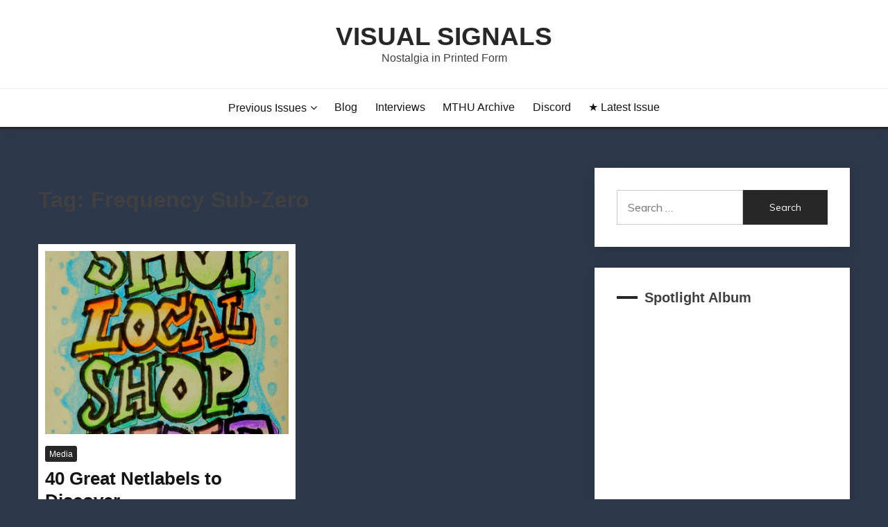

--- FILE ---
content_type: text/html; charset=UTF-8
request_url: https://visualsignals.xyz/tag/frequency-sub-zero/
body_size: 12664
content:
<!doctype html>
<html lang="en-US" prefix="og: https://ogp.me/ns#">
<head>
	<meta charset="UTF-8">
	<meta name="viewport" content="width=device-width, initial-scale=1">
	<link rel="profile" href="https://gmpg.org/xfn/11">

	<script>window.koko_analytics = {"url":"https:\/\/visualsignals.xyz\/koko-analytics-collect.php","post_id":-1,"use_cookie":1,"cookie_path":"\/"};</script>
<!-- Search Engine Optimization by Rank Math - https://rankmath.com/ -->
<title>Frequency Sub-Zero - Visual Signals</title>
<meta name="robots" content="follow, noindex"/>
<meta property="og:locale" content="en_US" />
<meta property="og:type" content="article" />
<meta property="og:title" content="Frequency Sub-Zero - Visual Signals" />
<meta property="og:url" content="https://visualsignals.xyz/tag/frequency-sub-zero/" />
<meta property="og:site_name" content="Visual Signals" />
<meta name="twitter:card" content="summary_large_image" />
<meta name="twitter:title" content="Frequency Sub-Zero - Visual Signals" />
<meta name="twitter:label1" content="Posts" />
<meta name="twitter:data1" content="1" />
<script type="application/ld+json" class="rank-math-schema">{"@context":"https://schema.org","@graph":[{"@type":"Organization","@id":"https://visualsignals.xyz/#organization","name":"Visual Signals","url":"http://visualsignals.xyz","logo":{"@type":"ImageObject","@id":"https://visualsignals.xyz/#logo","url":"http://visualsignals.xyz/wp-content/uploads/2020/12/dark-stike.png","contentUrl":"http://visualsignals.xyz/wp-content/uploads/2020/12/dark-stike.png","caption":"Visual Signals","inLanguage":"en-US","width":"1465","height":"440"}},{"@type":"WebSite","@id":"https://visualsignals.xyz/#website","url":"https://visualsignals.xyz","name":"Visual Signals","publisher":{"@id":"https://visualsignals.xyz/#organization"},"inLanguage":"en-US"},{"@type":"BreadcrumbList","@id":"https://visualsignals.xyz/tag/frequency-sub-zero/#breadcrumb","itemListElement":[{"@type":"ListItem","position":"1","item":{"@id":"https://visualsignals.xyz","name":"Home"}},{"@type":"ListItem","position":"2","item":{"@id":"https://visualsignals.xyz/tag/frequency-sub-zero/","name":"Frequency Sub-Zero"}}]},{"@type":"CollectionPage","@id":"https://visualsignals.xyz/tag/frequency-sub-zero/#webpage","url":"https://visualsignals.xyz/tag/frequency-sub-zero/","name":"Frequency Sub-Zero - Visual Signals","isPartOf":{"@id":"https://visualsignals.xyz/#website"},"inLanguage":"en-US","breadcrumb":{"@id":"https://visualsignals.xyz/tag/frequency-sub-zero/#breadcrumb"}}]}</script>
<!-- /Rank Math WordPress SEO plugin -->

<link rel='dns-prefetch' href='//fonts.googleapis.com' />
<link rel="alternate" type="application/rss+xml" title="Visual Signals &raquo; Feed" href="https://visualsignals.xyz/feed/" />
<link rel="alternate" type="application/rss+xml" title="Visual Signals &raquo; Comments Feed" href="https://visualsignals.xyz/comments/feed/" />
<link rel="alternate" type="application/rss+xml" title="Visual Signals &raquo; Frequency Sub-Zero Tag Feed" href="https://visualsignals.xyz/tag/frequency-sub-zero/feed/" />
<script>
window._wpemojiSettings = {"baseUrl":"https:\/\/s.w.org\/images\/core\/emoji\/14.0.0\/72x72\/","ext":".png","svgUrl":"https:\/\/s.w.org\/images\/core\/emoji\/14.0.0\/svg\/","svgExt":".svg","source":{"concatemoji":"https:\/\/visualsignals.xyz\/wp-includes\/js\/wp-emoji-release.min.js?ver=6.4.7"}};
/*! This file is auto-generated */
!function(i,n){var o,s,e;function c(e){try{var t={supportTests:e,timestamp:(new Date).valueOf()};sessionStorage.setItem(o,JSON.stringify(t))}catch(e){}}function p(e,t,n){e.clearRect(0,0,e.canvas.width,e.canvas.height),e.fillText(t,0,0);var t=new Uint32Array(e.getImageData(0,0,e.canvas.width,e.canvas.height).data),r=(e.clearRect(0,0,e.canvas.width,e.canvas.height),e.fillText(n,0,0),new Uint32Array(e.getImageData(0,0,e.canvas.width,e.canvas.height).data));return t.every(function(e,t){return e===r[t]})}function u(e,t,n){switch(t){case"flag":return n(e,"\ud83c\udff3\ufe0f\u200d\u26a7\ufe0f","\ud83c\udff3\ufe0f\u200b\u26a7\ufe0f")?!1:!n(e,"\ud83c\uddfa\ud83c\uddf3","\ud83c\uddfa\u200b\ud83c\uddf3")&&!n(e,"\ud83c\udff4\udb40\udc67\udb40\udc62\udb40\udc65\udb40\udc6e\udb40\udc67\udb40\udc7f","\ud83c\udff4\u200b\udb40\udc67\u200b\udb40\udc62\u200b\udb40\udc65\u200b\udb40\udc6e\u200b\udb40\udc67\u200b\udb40\udc7f");case"emoji":return!n(e,"\ud83e\udef1\ud83c\udffb\u200d\ud83e\udef2\ud83c\udfff","\ud83e\udef1\ud83c\udffb\u200b\ud83e\udef2\ud83c\udfff")}return!1}function f(e,t,n){var r="undefined"!=typeof WorkerGlobalScope&&self instanceof WorkerGlobalScope?new OffscreenCanvas(300,150):i.createElement("canvas"),a=r.getContext("2d",{willReadFrequently:!0}),o=(a.textBaseline="top",a.font="600 32px Arial",{});return e.forEach(function(e){o[e]=t(a,e,n)}),o}function t(e){var t=i.createElement("script");t.src=e,t.defer=!0,i.head.appendChild(t)}"undefined"!=typeof Promise&&(o="wpEmojiSettingsSupports",s=["flag","emoji"],n.supports={everything:!0,everythingExceptFlag:!0},e=new Promise(function(e){i.addEventListener("DOMContentLoaded",e,{once:!0})}),new Promise(function(t){var n=function(){try{var e=JSON.parse(sessionStorage.getItem(o));if("object"==typeof e&&"number"==typeof e.timestamp&&(new Date).valueOf()<e.timestamp+604800&&"object"==typeof e.supportTests)return e.supportTests}catch(e){}return null}();if(!n){if("undefined"!=typeof Worker&&"undefined"!=typeof OffscreenCanvas&&"undefined"!=typeof URL&&URL.createObjectURL&&"undefined"!=typeof Blob)try{var e="postMessage("+f.toString()+"("+[JSON.stringify(s),u.toString(),p.toString()].join(",")+"));",r=new Blob([e],{type:"text/javascript"}),a=new Worker(URL.createObjectURL(r),{name:"wpTestEmojiSupports"});return void(a.onmessage=function(e){c(n=e.data),a.terminate(),t(n)})}catch(e){}c(n=f(s,u,p))}t(n)}).then(function(e){for(var t in e)n.supports[t]=e[t],n.supports.everything=n.supports.everything&&n.supports[t],"flag"!==t&&(n.supports.everythingExceptFlag=n.supports.everythingExceptFlag&&n.supports[t]);n.supports.everythingExceptFlag=n.supports.everythingExceptFlag&&!n.supports.flag,n.DOMReady=!1,n.readyCallback=function(){n.DOMReady=!0}}).then(function(){return e}).then(function(){var e;n.supports.everything||(n.readyCallback(),(e=n.source||{}).concatemoji?t(e.concatemoji):e.wpemoji&&e.twemoji&&(t(e.twemoji),t(e.wpemoji)))}))}((window,document),window._wpemojiSettings);
</script>
<style id='wp-emoji-styles-inline-css'>

	img.wp-smiley, img.emoji {
		display: inline !important;
		border: none !important;
		box-shadow: none !important;
		height: 1em !important;
		width: 1em !important;
		margin: 0 0.07em !important;
		vertical-align: -0.1em !important;
		background: none !important;
		padding: 0 !important;
	}
</style>
<link rel='stylesheet' id='wp-block-library-css' href='https://visualsignals.xyz/wp-includes/css/dist/block-library/style.min.css?ver=6.4.7' media='all' />
<style id='wp-block-library-theme-inline-css'>
.wp-block-audio figcaption{color:#555;font-size:13px;text-align:center}.is-dark-theme .wp-block-audio figcaption{color:hsla(0,0%,100%,.65)}.wp-block-audio{margin:0 0 1em}.wp-block-code{border:1px solid #ccc;border-radius:4px;font-family:Menlo,Consolas,monaco,monospace;padding:.8em 1em}.wp-block-embed figcaption{color:#555;font-size:13px;text-align:center}.is-dark-theme .wp-block-embed figcaption{color:hsla(0,0%,100%,.65)}.wp-block-embed{margin:0 0 1em}.blocks-gallery-caption{color:#555;font-size:13px;text-align:center}.is-dark-theme .blocks-gallery-caption{color:hsla(0,0%,100%,.65)}.wp-block-image figcaption{color:#555;font-size:13px;text-align:center}.is-dark-theme .wp-block-image figcaption{color:hsla(0,0%,100%,.65)}.wp-block-image{margin:0 0 1em}.wp-block-pullquote{border-bottom:4px solid;border-top:4px solid;color:currentColor;margin-bottom:1.75em}.wp-block-pullquote cite,.wp-block-pullquote footer,.wp-block-pullquote__citation{color:currentColor;font-size:.8125em;font-style:normal;text-transform:uppercase}.wp-block-quote{border-left:.25em solid;margin:0 0 1.75em;padding-left:1em}.wp-block-quote cite,.wp-block-quote footer{color:currentColor;font-size:.8125em;font-style:normal;position:relative}.wp-block-quote.has-text-align-right{border-left:none;border-right:.25em solid;padding-left:0;padding-right:1em}.wp-block-quote.has-text-align-center{border:none;padding-left:0}.wp-block-quote.is-large,.wp-block-quote.is-style-large,.wp-block-quote.is-style-plain{border:none}.wp-block-search .wp-block-search__label{font-weight:700}.wp-block-search__button{border:1px solid #ccc;padding:.375em .625em}:where(.wp-block-group.has-background){padding:1.25em 2.375em}.wp-block-separator.has-css-opacity{opacity:.4}.wp-block-separator{border:none;border-bottom:2px solid;margin-left:auto;margin-right:auto}.wp-block-separator.has-alpha-channel-opacity{opacity:1}.wp-block-separator:not(.is-style-wide):not(.is-style-dots){width:100px}.wp-block-separator.has-background:not(.is-style-dots){border-bottom:none;height:1px}.wp-block-separator.has-background:not(.is-style-wide):not(.is-style-dots){height:2px}.wp-block-table{margin:0 0 1em}.wp-block-table td,.wp-block-table th{word-break:normal}.wp-block-table figcaption{color:#555;font-size:13px;text-align:center}.is-dark-theme .wp-block-table figcaption{color:hsla(0,0%,100%,.65)}.wp-block-video figcaption{color:#555;font-size:13px;text-align:center}.is-dark-theme .wp-block-video figcaption{color:hsla(0,0%,100%,.65)}.wp-block-video{margin:0 0 1em}.wp-block-template-part.has-background{margin-bottom:0;margin-top:0;padding:1.25em 2.375em}
</style>
<style id='rank-math-toc-block-style-inline-css'>
.wp-block-rank-math-toc-block nav ol{counter-reset:item}.wp-block-rank-math-toc-block nav ol li{display:block}.wp-block-rank-math-toc-block nav ol li:before{content:counters(item, ".") ". ";counter-increment:item}

</style>
<style id='classic-theme-styles-inline-css'>
/*! This file is auto-generated */
.wp-block-button__link{color:#fff;background-color:#32373c;border-radius:9999px;box-shadow:none;text-decoration:none;padding:calc(.667em + 2px) calc(1.333em + 2px);font-size:1.125em}.wp-block-file__button{background:#32373c;color:#fff;text-decoration:none}
</style>
<style id='global-styles-inline-css'>
body{--wp--preset--color--black: #000000;--wp--preset--color--cyan-bluish-gray: #abb8c3;--wp--preset--color--white: #ffffff;--wp--preset--color--pale-pink: #f78da7;--wp--preset--color--vivid-red: #cf2e2e;--wp--preset--color--luminous-vivid-orange: #ff6900;--wp--preset--color--luminous-vivid-amber: #fcb900;--wp--preset--color--light-green-cyan: #7bdcb5;--wp--preset--color--vivid-green-cyan: #00d084;--wp--preset--color--pale-cyan-blue: #8ed1fc;--wp--preset--color--vivid-cyan-blue: #0693e3;--wp--preset--color--vivid-purple: #9b51e0;--wp--preset--gradient--vivid-cyan-blue-to-vivid-purple: linear-gradient(135deg,rgba(6,147,227,1) 0%,rgb(155,81,224) 100%);--wp--preset--gradient--light-green-cyan-to-vivid-green-cyan: linear-gradient(135deg,rgb(122,220,180) 0%,rgb(0,208,130) 100%);--wp--preset--gradient--luminous-vivid-amber-to-luminous-vivid-orange: linear-gradient(135deg,rgba(252,185,0,1) 0%,rgba(255,105,0,1) 100%);--wp--preset--gradient--luminous-vivid-orange-to-vivid-red: linear-gradient(135deg,rgba(255,105,0,1) 0%,rgb(207,46,46) 100%);--wp--preset--gradient--very-light-gray-to-cyan-bluish-gray: linear-gradient(135deg,rgb(238,238,238) 0%,rgb(169,184,195) 100%);--wp--preset--gradient--cool-to-warm-spectrum: linear-gradient(135deg,rgb(74,234,220) 0%,rgb(151,120,209) 20%,rgb(207,42,186) 40%,rgb(238,44,130) 60%,rgb(251,105,98) 80%,rgb(254,248,76) 100%);--wp--preset--gradient--blush-light-purple: linear-gradient(135deg,rgb(255,206,236) 0%,rgb(152,150,240) 100%);--wp--preset--gradient--blush-bordeaux: linear-gradient(135deg,rgb(254,205,165) 0%,rgb(254,45,45) 50%,rgb(107,0,62) 100%);--wp--preset--gradient--luminous-dusk: linear-gradient(135deg,rgb(255,203,112) 0%,rgb(199,81,192) 50%,rgb(65,88,208) 100%);--wp--preset--gradient--pale-ocean: linear-gradient(135deg,rgb(255,245,203) 0%,rgb(182,227,212) 50%,rgb(51,167,181) 100%);--wp--preset--gradient--electric-grass: linear-gradient(135deg,rgb(202,248,128) 0%,rgb(113,206,126) 100%);--wp--preset--gradient--midnight: linear-gradient(135deg,rgb(2,3,129) 0%,rgb(40,116,252) 100%);--wp--preset--font-size--small: 16px;--wp--preset--font-size--medium: 20px;--wp--preset--font-size--large: 25px;--wp--preset--font-size--x-large: 42px;--wp--preset--font-size--larger: 35px;--wp--preset--spacing--20: 0.44rem;--wp--preset--spacing--30: 0.67rem;--wp--preset--spacing--40: 1rem;--wp--preset--spacing--50: 1.5rem;--wp--preset--spacing--60: 2.25rem;--wp--preset--spacing--70: 3.38rem;--wp--preset--spacing--80: 5.06rem;--wp--preset--shadow--natural: 6px 6px 9px rgba(0, 0, 0, 0.2);--wp--preset--shadow--deep: 12px 12px 50px rgba(0, 0, 0, 0.4);--wp--preset--shadow--sharp: 6px 6px 0px rgba(0, 0, 0, 0.2);--wp--preset--shadow--outlined: 6px 6px 0px -3px rgba(255, 255, 255, 1), 6px 6px rgba(0, 0, 0, 1);--wp--preset--shadow--crisp: 6px 6px 0px rgba(0, 0, 0, 1);}:where(.is-layout-flex){gap: 0.5em;}:where(.is-layout-grid){gap: 0.5em;}body .is-layout-flow > .alignleft{float: left;margin-inline-start: 0;margin-inline-end: 2em;}body .is-layout-flow > .alignright{float: right;margin-inline-start: 2em;margin-inline-end: 0;}body .is-layout-flow > .aligncenter{margin-left: auto !important;margin-right: auto !important;}body .is-layout-constrained > .alignleft{float: left;margin-inline-start: 0;margin-inline-end: 2em;}body .is-layout-constrained > .alignright{float: right;margin-inline-start: 2em;margin-inline-end: 0;}body .is-layout-constrained > .aligncenter{margin-left: auto !important;margin-right: auto !important;}body .is-layout-constrained > :where(:not(.alignleft):not(.alignright):not(.alignfull)){max-width: var(--wp--style--global--content-size);margin-left: auto !important;margin-right: auto !important;}body .is-layout-constrained > .alignwide{max-width: var(--wp--style--global--wide-size);}body .is-layout-flex{display: flex;}body .is-layout-flex{flex-wrap: wrap;align-items: center;}body .is-layout-flex > *{margin: 0;}body .is-layout-grid{display: grid;}body .is-layout-grid > *{margin: 0;}:where(.wp-block-columns.is-layout-flex){gap: 2em;}:where(.wp-block-columns.is-layout-grid){gap: 2em;}:where(.wp-block-post-template.is-layout-flex){gap: 1.25em;}:where(.wp-block-post-template.is-layout-grid){gap: 1.25em;}.has-black-color{color: var(--wp--preset--color--black) !important;}.has-cyan-bluish-gray-color{color: var(--wp--preset--color--cyan-bluish-gray) !important;}.has-white-color{color: var(--wp--preset--color--white) !important;}.has-pale-pink-color{color: var(--wp--preset--color--pale-pink) !important;}.has-vivid-red-color{color: var(--wp--preset--color--vivid-red) !important;}.has-luminous-vivid-orange-color{color: var(--wp--preset--color--luminous-vivid-orange) !important;}.has-luminous-vivid-amber-color{color: var(--wp--preset--color--luminous-vivid-amber) !important;}.has-light-green-cyan-color{color: var(--wp--preset--color--light-green-cyan) !important;}.has-vivid-green-cyan-color{color: var(--wp--preset--color--vivid-green-cyan) !important;}.has-pale-cyan-blue-color{color: var(--wp--preset--color--pale-cyan-blue) !important;}.has-vivid-cyan-blue-color{color: var(--wp--preset--color--vivid-cyan-blue) !important;}.has-vivid-purple-color{color: var(--wp--preset--color--vivid-purple) !important;}.has-black-background-color{background-color: var(--wp--preset--color--black) !important;}.has-cyan-bluish-gray-background-color{background-color: var(--wp--preset--color--cyan-bluish-gray) !important;}.has-white-background-color{background-color: var(--wp--preset--color--white) !important;}.has-pale-pink-background-color{background-color: var(--wp--preset--color--pale-pink) !important;}.has-vivid-red-background-color{background-color: var(--wp--preset--color--vivid-red) !important;}.has-luminous-vivid-orange-background-color{background-color: var(--wp--preset--color--luminous-vivid-orange) !important;}.has-luminous-vivid-amber-background-color{background-color: var(--wp--preset--color--luminous-vivid-amber) !important;}.has-light-green-cyan-background-color{background-color: var(--wp--preset--color--light-green-cyan) !important;}.has-vivid-green-cyan-background-color{background-color: var(--wp--preset--color--vivid-green-cyan) !important;}.has-pale-cyan-blue-background-color{background-color: var(--wp--preset--color--pale-cyan-blue) !important;}.has-vivid-cyan-blue-background-color{background-color: var(--wp--preset--color--vivid-cyan-blue) !important;}.has-vivid-purple-background-color{background-color: var(--wp--preset--color--vivid-purple) !important;}.has-black-border-color{border-color: var(--wp--preset--color--black) !important;}.has-cyan-bluish-gray-border-color{border-color: var(--wp--preset--color--cyan-bluish-gray) !important;}.has-white-border-color{border-color: var(--wp--preset--color--white) !important;}.has-pale-pink-border-color{border-color: var(--wp--preset--color--pale-pink) !important;}.has-vivid-red-border-color{border-color: var(--wp--preset--color--vivid-red) !important;}.has-luminous-vivid-orange-border-color{border-color: var(--wp--preset--color--luminous-vivid-orange) !important;}.has-luminous-vivid-amber-border-color{border-color: var(--wp--preset--color--luminous-vivid-amber) !important;}.has-light-green-cyan-border-color{border-color: var(--wp--preset--color--light-green-cyan) !important;}.has-vivid-green-cyan-border-color{border-color: var(--wp--preset--color--vivid-green-cyan) !important;}.has-pale-cyan-blue-border-color{border-color: var(--wp--preset--color--pale-cyan-blue) !important;}.has-vivid-cyan-blue-border-color{border-color: var(--wp--preset--color--vivid-cyan-blue) !important;}.has-vivid-purple-border-color{border-color: var(--wp--preset--color--vivid-purple) !important;}.has-vivid-cyan-blue-to-vivid-purple-gradient-background{background: var(--wp--preset--gradient--vivid-cyan-blue-to-vivid-purple) !important;}.has-light-green-cyan-to-vivid-green-cyan-gradient-background{background: var(--wp--preset--gradient--light-green-cyan-to-vivid-green-cyan) !important;}.has-luminous-vivid-amber-to-luminous-vivid-orange-gradient-background{background: var(--wp--preset--gradient--luminous-vivid-amber-to-luminous-vivid-orange) !important;}.has-luminous-vivid-orange-to-vivid-red-gradient-background{background: var(--wp--preset--gradient--luminous-vivid-orange-to-vivid-red) !important;}.has-very-light-gray-to-cyan-bluish-gray-gradient-background{background: var(--wp--preset--gradient--very-light-gray-to-cyan-bluish-gray) !important;}.has-cool-to-warm-spectrum-gradient-background{background: var(--wp--preset--gradient--cool-to-warm-spectrum) !important;}.has-blush-light-purple-gradient-background{background: var(--wp--preset--gradient--blush-light-purple) !important;}.has-blush-bordeaux-gradient-background{background: var(--wp--preset--gradient--blush-bordeaux) !important;}.has-luminous-dusk-gradient-background{background: var(--wp--preset--gradient--luminous-dusk) !important;}.has-pale-ocean-gradient-background{background: var(--wp--preset--gradient--pale-ocean) !important;}.has-electric-grass-gradient-background{background: var(--wp--preset--gradient--electric-grass) !important;}.has-midnight-gradient-background{background: var(--wp--preset--gradient--midnight) !important;}.has-small-font-size{font-size: var(--wp--preset--font-size--small) !important;}.has-medium-font-size{font-size: var(--wp--preset--font-size--medium) !important;}.has-large-font-size{font-size: var(--wp--preset--font-size--large) !important;}.has-x-large-font-size{font-size: var(--wp--preset--font-size--x-large) !important;}
.wp-block-navigation a:where(:not(.wp-element-button)){color: inherit;}
:where(.wp-block-post-template.is-layout-flex){gap: 1.25em;}:where(.wp-block-post-template.is-layout-grid){gap: 1.25em;}
:where(.wp-block-columns.is-layout-flex){gap: 2em;}:where(.wp-block-columns.is-layout-grid){gap: 2em;}
.wp-block-pullquote{font-size: 1.5em;line-height: 1.6;}
</style>
<link rel='stylesheet' id='noptin_front-css' href='https://visualsignals.xyz/wp-content/plugins/newsletter-optin-box/includes/assets/css/frontend.css?ver=1722730164' media='all' />
<link rel='stylesheet' id='fairy-style-css' href='https://visualsignals.xyz/wp-content/themes/fairy/style.css?ver=6.4.7' media='all' />
<style id='fairy-style-inline-css'>
.ajax-pagination .show-more { background-color: #272727; }.ajax-pagination .show-more { border-color: #272727; }
.primary-color, p a, h1 a, h2 a, h3 a, h4 a, h5 a, .author-title a, figure a, table a, span a, strong a, li a, h1 a, .btn-primary-border, .main-navigation #primary-menu > li > a:hover, .widget-area .widget a:hover, .widget-area .widget a:focus, .card-bg-image .card_body a:hover, .main-navigation #primary-menu > li.focus > a, .card-blog-post .category-label-group a:hover, .card_title a:hover, .card-blog-post .entry-meta a:hover, .site-title a:visited, .post-navigation .nav-links > * a:hover, .post-navigation .nav-links > * a:focus, .wp-block-button.is-style-outline .wp-block-button__link, .error-404-title, .ct-dark-mode a:hover, .ct-dark-mode .widget ul li a:hover, .ct-dark-mode .widget-area .widget ul li a:hover, .ct-dark-mode .post-navigation .nav-links > * a, .ct-dark-mode .author-wrapper .author-title a, .ct-dark-mode .wp-calendar-nav a, .site-footer a:hover, .top-header-toggle-btn, .woocommerce ul.products li.product .woocommerce-loop-category__title:hover, .woocommerce ul.products li.product .woocommerce-loop-product__title:hover, .woocommerce ul.products li.product h3:hover, .entry-content dl a, .entry-content table a, .entry-content ul a, .breadcrumb-trail .trial-items a:hover, .breadcrumbs ul a:hover, .breadcrumb-trail .trial-items .trial-end a, .breadcrumbs ul li:last-child a, .comment-list .comment .comment-body a, .comment-list .comment .comment-body .comment-metadata a.comment-edit-link { color: #272727; }.primary-bg, .btn-primary, .main-navigation ul ul a, #secondary .widget .widget-title:after, .search-form .search-submit, .category-label-group a:after, .posts-navigation .nav-links a, .category-label-group.bg-label a, .wp-block-button__link, .wp-block-button.is-style-outline .wp-block-button__link:hover, button, input[type="button"], input[type="reset"], input[type="submit"], .pagination .page-numbers.current, .pagination .page-numbers:hover, table #today, .tagcloud .tag-cloud-link:hover, .footer-go-to-top, .woocommerce ul.products li.product .button,
.woocommerce #respond input#submit.alt, .woocommerce a.button.alt, .woocommerce button.button.alt, .woocommerce input.button.alt,
.woocommerce #respond input#submit.alt.disabled, .woocommerce #respond input#submit.alt.disabled:hover, .woocommerce #respond input#submit.alt:disabled, .woocommerce #respond input#submit.alt:disabled:hover, .woocommerce #respond input#submit.alt:disabled[disabled], .woocommerce #respond input#submit.alt:disabled[disabled]:hover, .woocommerce a.button.alt.disabled, .woocommerce a.button.alt.disabled:hover, .woocommerce a.button.alt:disabled, .woocommerce a.button.alt:disabled:hover, .woocommerce a.button.alt:disabled[disabled], .woocommerce a.button.alt:disabled[disabled]:hover, .woocommerce button.button.alt.disabled, .woocommerce button.button.alt.disabled:hover, .woocommerce button.button.alt:disabled, .woocommerce button.button.alt:disabled:hover, .woocommerce button.button.alt:disabled[disabled], .woocommerce button.button.alt:disabled[disabled]:hover, .woocommerce input.button.alt.disabled, .woocommerce input.button.alt.disabled:hover, .woocommerce input.button.alt:disabled, .woocommerce input.button.alt:disabled:hover, .woocommerce input.button.alt:disabled[disabled], .woocommerce input.button.alt:disabled[disabled]:hover, .woocommerce .widget_price_filter .ui-slider .ui-slider-range, .woocommerce .widget_price_filter .ui-slider .ui-slider-handle, .fairy-menu-social li a[href*="mailto:"], .ajax-pagination .show-more { background-color: #272727; }.primary-border, .btn-primary-border, .site-header-v2,.wp-block-button.is-style-outline .wp-block-button__link, .site-header-bottom, .ajax-pagination .show-more { border-color: #272727; }a:focus, button.slick-arrow:focus, input[type=text]:focus, input[type=email]:focus, input[type=password]:focus, input[type=search]:focus, input[type=file]:focus, input[type=number]:focus, input[type=datetime]:focus, input[type=url]:focus, select:focus, textarea:focus { outline-color: #272727; }.entry-content a { text-decoration-color: #272727; }.post-thumbnail a:focus img, .card_media a:focus img, article.sticky .card-blog-post { border-color: #272727; }.site-title, .site-title a, h1.site-title a, p.site-title a,  .site-title a:visited { color: #272727; }.site-description { color: #404040; }
                    .card-bg-image:after, .card-bg-image.card-promo .card_media a:after{
                    background-image: none;
                    background-color: rgba(0, 0, 0, 0.5);
                    }
                    
                    .entry-content a{
                   text-decoration: underline;
                    }
                    body, button, input, select, optgroup, textarea { font-family: 'Muli'; }h1, h2, h3, h4, h5, h6, .entry-content h1 { font-family: 'Roboto'; }
</style>
<link rel='stylesheet' id='elf-style-css' href='https://visualsignals.xyz/wp-content/themes/elf/style.css?ver=6.4.7' media='all' />
<link rel='stylesheet' id='Muli:400,300italic,300-css' href='//fonts.googleapis.com/css?family=Muli%3A400%2C300italic%2C300&#038;ver=6.4.7' media='all' />
<link rel='stylesheet' id='Roboto:400,500,300,700,400italic-css' href='//fonts.googleapis.com/css?family=Roboto%3A400%2C500%2C300%2C700%2C400italic&#038;ver=6.4.7' media='all' />
<link rel='stylesheet' id='font-awesome-css' href='https://visualsignals.xyz/wp-content/themes/fairy/candidthemes/assets/framework/Font-Awesome/css/font-awesome.min.css?ver=1.3.7' media='all' />
<link rel='stylesheet' id='slick-css' href='https://visualsignals.xyz/wp-content/themes/fairy/candidthemes/assets/framework/slick/slick.css?ver=1.3.7' media='all' />
<link rel='stylesheet' id='slick-theme-css' href='https://visualsignals.xyz/wp-content/themes/fairy/candidthemes/assets/framework/slick/slick-theme.css?ver=1.3.7' media='all' />
<link rel='stylesheet' id='dflip-style-css' href='https://visualsignals.xyz/wp-content/plugins/3d-flipbook-dflip-lite/assets/css/dflip.min.css?ver=2.2.54' media='all' />
<script src="https://visualsignals.xyz/wp-includes/js/jquery/jquery.min.js?ver=3.7.1" id="jquery-core-js"></script>
<script src="https://visualsignals.xyz/wp-includes/js/jquery/jquery-migrate.min.js?ver=3.4.1" id="jquery-migrate-js"></script>
<link rel="https://api.w.org/" href="https://visualsignals.xyz/wp-json/" /><link rel="alternate" type="application/json" href="https://visualsignals.xyz/wp-json/wp/v2/tags/877" /><link rel="EditURI" type="application/rsd+xml" title="RSD" href="https://visualsignals.xyz/xmlrpc.php?rsd" />
		<style type="text/css">
					.site-title a, .site-title {
				color: #272727;
			}
				</style>
		<style id="custom-background-css">
body.custom-background { background-color: #2d384a; }
</style>
	<script>
var $ = jQuery.bind({});
$(function(){
  $(".entry-meta").find('.author').each(function(){
    var $this = $(this);
    $this.attr("data-content", $this.find('a').text());
  });
});
</script><link rel="icon" href="https://visualsignals.xyz/wp-content/uploads/2020/09/cropped-logo-white-large-1-32x32.png" sizes="32x32" />
<link rel="icon" href="https://visualsignals.xyz/wp-content/uploads/2020/09/cropped-logo-white-large-1-192x192.png" sizes="192x192" />
<link rel="apple-touch-icon" href="https://visualsignals.xyz/wp-content/uploads/2020/09/cropped-logo-white-large-1-180x180.png" />
<meta name="msapplication-TileImage" content="https://visualsignals.xyz/wp-content/uploads/2020/09/cropped-logo-white-large-1-270x270.png" />
		<style id="wp-custom-css">
			h1, h2, h3, h4, h5, h6, .site-title, p, b, a {
	font-family: Arial, Helvetica, sans-serif !important;
}

/* cards background */
.card-blog-post, .widget-area .widget {
	background-color: white;
}

/* site background */

.site-content {
	background-color: #2D384A;
}

.site-footer-bottom {
	background-color: #2D384A;
}

h1.site-title a:visited {
	color: #2D384A !important;
}

#primary .card-blog-post {
	padding: 10px;
}

div.post-thumbnail {
	display: none;
}

.card-bg-image:after, .card-bg-image.card-promo .card_media a:after {
	background: none !important;
}

.card-bg-image .category-label-group {
	display: none;
}

.card-bg-image .entry-meta {
	display: none;
}

h3.card_title:before {
	content:"Read:";
}

h3.card_title {
	text-shadow: 1px 1px 3px #2D384A;
}

.main-navigation ul ul a {
	width: 260px;
}

/* Default Author Icon / name color */

.card-blog-post .entry-meta .author {
	color: #2D384A !important;
}

.card-blog-post .entry-meta .author a {
	color: #2D384A !important;
}

/* KITE0080's Author Icon / name color */

.card-blog-post .entry-meta .author[data-content="KITE0080"] * {
	color: #537499 !important;
}

/* KITE0080's Author Icon / name color */

.card-blog-post .entry-meta .author[data-content="Tails_155"] * {
	color: #FF9B00 !important;
}

		</style>
		</head>

<body class="archive tag tag-frequency-sub-zero tag-877 custom-background wp-embed-responsive noptin fairy-widget-title-two hfeed ct-sticky-sidebar">

<div id="page" class="site">
        <a class="skip-link screen-reader-text" href="#content">Skip to content</a>
            <header id="masthead" class="site-header text-center site-header-v2">
            
        <div id="site-nav-wrap">
            <section id="site-navigation" class="site-header-top header-main-bar" >
                <div class="container">
                    <div class="row">
                        <div class="col-1-1">
                                    <div class="site-branding">
                            <p class="site-title"><a href="https://visualsignals.xyz/" rel="home">Visual Signals</a></p>
                            <p class="site-description">Nostalgia in Printed Form</p>
                    </div><!-- .site-branding -->

        <button id="menu-toggle-button" class="menu-toggle" aria-controls="primary-menu" aria-expanded="false">
            <span class="line"></span>
            <span class="line"></span>
            <span class="line"></span>
        </button>
                            </div>

                    </div>
                </div>
            </section>

            <section class="site-header-bottom">
                <div class="container">
                            <nav class="main-navigation">
            <ul id="primary-menu" class="nav navbar-nav nav-menu justify-content-center">
                <li id="menu-item-286" class="menu-item menu-item-type-taxonomy menu-item-object-category menu-item-has-children menu-item-286"><a href="https://visualsignals.xyz/category/magazine/">Previous Issues</a>
<ul class="sub-menu">
	<li id="menu-item-11277" class="menu-item menu-item-type-post_type menu-item-object-page menu-item-home menu-item-11277"><a href="https://visualsignals.xyz/">Visual Signals (Issue 7)</a></li>
	<li id="menu-item-829" class="menu-item menu-item-type-post_type menu-item-object-page menu-item-829"><a href="https://visualsignals.xyz/visual-signals-issue-6/">Visual Signals (Issue 6)</a></li>
	<li id="menu-item-794" class="menu-item menu-item-type-post_type menu-item-object-page menu-item-794"><a href="https://visualsignals.xyz/visual-signals-issue-5-optimism-and-inspiration-edition/">Visual Signals (Issue 5)</a></li>
	<li id="menu-item-656" class="menu-item menu-item-type-post_type menu-item-object-page menu-item-656"><a href="https://visualsignals.xyz/visual-signals-issue-4/">Visual Signals (Issue 4)</a></li>
	<li id="menu-item-657" class="menu-item menu-item-type-post_type menu-item-object-page menu-item-657"><a href="https://visualsignals.xyz/visual-signals-issue-3/">Visual Signals (Issue 3)</a></li>
	<li id="menu-item-658" class="menu-item menu-item-type-post_type menu-item-object-page menu-item-658"><a href="https://visualsignals.xyz/visual-signals-issue-two/">Visual Signals (Issue 2)</a></li>
	<li id="menu-item-659" class="menu-item menu-item-type-post_type menu-item-object-page menu-item-659"><a href="https://visualsignals.xyz/visual-signals-issue-one/">Visual Signals (Issue 1)</a></li>
	<li id="menu-item-714" class="menu-item menu-item-type-post_type menu-item-object-page menu-item-714"><a href="https://visualsignals.xyz/visual-signals-issue-zero/">Visual Signals (Issue 0)</a></li>
	<li id="menu-item-715" class="menu-item menu-item-type-post_type menu-item-object-page menu-item-715"><a href="https://visualsignals.xyz/a-book-of-visual-signalwave/">A Book of Visual Signalwave</a></li>
</ul>
</li>
<li id="menu-item-11317" class="menu-item menu-item-type-post_type menu-item-object-page current_page_parent menu-item-11317"><a href="https://visualsignals.xyz/blog/">Blog</a></li>
<li id="menu-item-632" class="menu-item menu-item-type-taxonomy menu-item-object-category menu-item-632"><a href="https://visualsignals.xyz/category/article/interview/">Interviews</a></li>
<li id="menu-item-836" class="menu-item menu-item-type-custom menu-item-object-custom menu-item-836"><a href="http://musicsthehangup.com">MTHU Archive</a></li>
<li id="menu-item-691" class="menu-item menu-item-type-custom menu-item-object-custom menu-item-691"><a href="https://discord.gg/a9mS7Dgp5J">Discord</a></li>
<li id="menu-item-1120" class="menu-item menu-item-type-custom menu-item-object-custom menu-item-1120"><a href="/latest_issue">★ Latest Issue</a></li>
                <button class="close_nav"><i class="fa fa-times"></i></button>
            </ul>
        </nav><!-- #site-navigation -->

                </div>
            </section>
        </div>
            </header><!-- #masthead -->
    <div id="content" class="site-content">
<main class="site-main">
    <section class="blog-list-section archive-list-section sec-spacing">
        <div class="container">
                        <div class="row ">
                <div id="primary" class="col-1-1 col-md-2-3">
                    <div class="page-header">
                        <h1 class="page-title">Tag: <span>Frequency Sub-Zero</span></h1>                    </div><!-- .page-header -->
                                                                <div class="fairy-content-area fairy-two-column fairy-masonry">


                            
<article id="post-10216" class="post-10216 post type-post status-publish format-standard has-post-thumbnail hentry category-media tag-a-bit-of-chiptune tag-agape tag-aloe-city tag-aloe-city-records tag-aquablanca tag-aquaoscura tag-atmo tag-baudway-video tag-bravewave tag-bravewave-productions tag-coraspect tag-coraspect-records tag-data-airlines tag-dmt-tapes tag-dmt-tapes-fl tag-dreamshore tag-dreamsphere tag-eye-witness tag-eye-witness-records tag-frequency-sub-zero tag-future-funk tag-geometric-lullaby tag-global-pattern tag-global-patterns tag-hairs-ablazin-2 tag-hairs-ablazin tag-halley-labs tag-kawsaki-audio-space tag-kind-of-blue-records tag-lost-angeles tag-mallsoft tag-media tag-midwest-collective tag-mobile-suits tag-montaime tag-mthrbord tag-music tag-mwc tag-needlejuice tag-needlejuice-records tag-neomotel tag-neoncity tag-neoncity-records tag-neoretro tag-netlabel tag-netlabels tag-oasisltd tag-paper-street-cuts tag-pure-life tag-qingdao-market tag-retro tag-section-9 tag-section-9-tapes tag-seikomart tag-signalwave tag-strudelsoft tag-synth tag-the-expanding-earth tag-typhoon-records tag-typhoon-records-japan tag-underwater-computing tag-vaporwave tag-vaporwave-tapes-brazil tag-vill4in tag-virtual-soundsystem tag-vwtbr tag-waters-end tag-wave-racers-collective tag-wrc">
    <div class="card card-blog-post card-full-width">
                    <figure class="post-thumbnail card_media">
                <a href="https://visualsignals.xyz/40-great-netlabels-to-discover/">
                    <img width="800" height="600" src="https://visualsignals.xyz/wp-content/uploads/2022/02/slsi-800x600.jpg" class="attachment-fairy-medium size-fairy-medium wp-post-image" alt="" decoding="async" fetchpriority="high" />                </a>
            </figure>
                    <div class="card_body">
            <!-- To have a background category link add [.bg-label] in category-label-group class -->
            <div>
            <div class="category-label-group bg-label"><span class="cat-links"><a class="ct-cat-item-69" href="https://visualsignals.xyz/category/article/media/"  rel="category tag">Media</a> </span></div><h2 class="card_title"><a href="https://visualsignals.xyz/40-great-netlabels-to-discover/" rel="bookmark">40 Great Netlabels to Discover</a></h2>                            <div class="entry-meta">
                    <span class="posted-on"><i class="fa fa-calendar"></i><a href="https://visualsignals.xyz/40-great-netlabels-to-discover/" rel="bookmark"><time class="entry-date published" datetime="2022-02-02T10:40:49-08:00">February 2, 2022</time><time class="updated" datetime="2022-02-12T19:31:49-08:00">February 12, 2022</time></a></span><span class="byline"> <span class="author vcard"><i class="fa fa-user"></i><a class="url fn n" href="https://visualsignals.xyz/author/tails_155/">Tails_155</a></span></span>                </div><!-- .entry-meta -->
                        </div>
            <div>
            <div class="entry-content">
                            </div>
                        </div>


        </div>
    </div>


    <!--<footer class="entry-footer">
			</footer>--><!-- .entry-footer -->
</article><!-- #post-10216 -->
                        </div>
                                    </div>
                                    <div id="secondary" class="col-12 col-md-1-3 col-lg-1-3">
                        
<aside class="widget-area">
	<section id="search-3" class="widget widget_search"><form role="search" method="get" class="search-form" action="https://visualsignals.xyz/">
				<label>
					<span class="screen-reader-text">Search for:</span>
					<input type="search" class="search-field" placeholder="Search &hellip;" value="" name="s" />
				</label>
				<input type="submit" class="search-submit" value="Search" />
			</form></section><section id="custom_html-7" class="widget_text widget widget_custom_html"><h2 class="widget-title">Spotlight Album</h2><div class="textwidget custom-html-widget"><iframe style="border: 0; width: 350px; height: 753px;" src="https://bandcamp.com/EmbeddedPlayer/album=3230780117/size=large/bgcol=333333/linkcol=2ebd35/transparent=true/" seamless><a href="https://akklain.bandcamp.com/album/virtual-lobby-2">VIRTUAL LOBBY by FUJI TELEVISION PLUS</a></iframe></div></section><section id="block-3" class="widget widget_block"><iframe loading="lazy" src="https://discord.com/widget?id=546688911175319562&theme=dark" width="350" height="500" allowtransparency="true" frameborder="0" sandbox="allow-popups allow-popups-to-escape-sandbox allow-same-origin allow-scripts"></iframe></section><section id="noptin_widget-2" class="widget noptin_widget">	<style>

			</style>
	<div class="noptin-email-optin-widget ">
		<form>

		<h2 class="widget-title">FREE NEWSLETTER</h2>
					<p class="noptin-widget-desc">Be the first to know when we publish a new blog post or release a new Zine.</p>
		
		
		<input class="noptin-widget-email-input noptin_form_input_email" name="email" type="email" placeholder="Email Address" required >
				<input class="noptin-widget-submit-input" value="SUBSCRIBE NOW" type="submit">
		<div class="noptin_feedback_success"></div>
		<div class="noptin_feedback_error"></div>
		</form>
	</div>

		</section></aside><!-- #secondary -->
                    </div>
                            </div>
        </div>

    </section>

</main><!-- #main -->

</div> <!-- #content -->

	<footer id="colophon" class="site-footer">
        		<section class="site-footer-bottom">
			<div class="container">
                <div class="fairy-menu-social">
                                    </div>
                            <div class="site-reserved text-center">
                All Rights Reserved 2021.            </div>
                <div class="site-info text-center">
            <a href="https://wordpress.org/" target="_blank">
                Proudly powered by WordPress            </a>
            <span class="sep"> | </span>
            Theme: Elf by <a href="http://www.candidthemes.com/" target="_blank">Candid Themes</a>.        </div><!-- .site-info -->
        			</div>
		</section>
	</footer><!-- #colophon -->
</div><!-- #page -->

<script defer src="https://visualsignals.xyz/wp-content/plugins/koko-analytics/assets/dist/js/script.js?ver=1.3.10" id="koko-analytics-js"></script>
<script src="https://visualsignals.xyz/wp-content/themes/elf/inc/js/custom.js?ver=1.3.7" id="elf-custom-js-js"></script>
<script src="https://visualsignals.xyz/wp-content/themes/fairy/js/navigation.js?ver=1.3.7" id="fairy-navigation-js"></script>
<script src="https://visualsignals.xyz/wp-content/themes/fairy/candidthemes/assets/custom/js/theia-sticky-sidebar.js?ver=1.3.7" id="theia-sticky-sidebar-js"></script>
<script src="https://visualsignals.xyz/wp-content/themes/fairy/candidthemes/assets/framework/slick/slick.js?ver=1.3.7" id="slick-js"></script>
<script src="https://visualsignals.xyz/wp-includes/js/imagesloaded.min.js?ver=5.0.0" id="imagesloaded-js"></script>
<script src="https://visualsignals.xyz/wp-includes/js/masonry.min.js?ver=4.2.2" id="masonry-js"></script>
<script src="https://visualsignals.xyz/wp-content/themes/fairy/candidthemes/assets/custom/js/custom.js?ver=1.3.7" id="fairy-custom-js-js"></script>
<script src="https://visualsignals.xyz/wp-content/plugins/3d-flipbook-dflip-lite/assets/js/dflip.min.js?ver=2.2.54" id="dflip-script-js"></script>
<script id="noptin_front-js-extra">
var noptin = {"ajaxurl":"https:\/\/visualsignals.xyz\/wp-admin\/admin-ajax.php","resturl":"https:\/\/visualsignals.xyz\/wp-json\/noptin\/v1\/form","nonce":"4b0f2de980","cookie":null,"connect_err":"Could not establish a connection to the server.","cookie_path":"\/"};
</script>
<script src="https://visualsignals.xyz/wp-content/plugins/newsletter-optin-box/includes/assets/js/dist/legacy-forms.js?ver=1722730164" id="noptin_front-js"></script>
<script data-cfasync="false"> var dFlipLocation = "https://visualsignals.xyz/wp-content/plugins/3d-flipbook-dflip-lite/assets/"; var dFlipWPGlobal = {"text":{"toggleSound":"Turn on\/off Sound","toggleThumbnails":"Toggle Thumbnails","toggleOutline":"Toggle Outline\/Bookmark","previousPage":"Previous Page","nextPage":"Next Page","toggleFullscreen":"Toggle Fullscreen","zoomIn":"Zoom In","zoomOut":"Zoom Out","toggleHelp":"Toggle Help","singlePageMode":"Single Page Mode","doublePageMode":"Double Page Mode","downloadPDFFile":"Download PDF File","gotoFirstPage":"Goto First Page","gotoLastPage":"Goto Last Page","share":"Share","mailSubject":"I wanted you to see this FlipBook","mailBody":"Check out this site {{url}}","loading":"DearFlip: Loading "},"moreControls":"download,pageMode,startPage,endPage,sound","hideControls":"","scrollWheel":"false","backgroundColor":"#777","backgroundImage":"","height":"auto","paddingLeft":"20","paddingRight":"20","controlsPosition":"bottom","duration":800,"soundEnable":"true","enableDownload":"true","showSearchControl":"false","showPrintControl":"false","enableAnnotation":false,"enableAnalytics":"false","webgl":"true","hard":"none","maxTextureSize":"1600","rangeChunkSize":"524288","zoomRatio":1.5,"stiffness":3,"pageMode":"0","singlePageMode":"0","pageSize":"0","autoPlay":"false","autoPlayDuration":5000,"autoPlayStart":"false","linkTarget":"2","sharePrefix":"flipbook-"};</script>
</body>
</html>


--- FILE ---
content_type: text/css
request_url: https://visualsignals.xyz/wp-content/themes/elf/style.css?ver=6.4.7
body_size: 3891
content:
/*
Theme Name: Elf
Theme URI: https://www.candidthemes.com/themes/elf/
Author: candidthemes
Author URI: http://www.candidthemes.com/
Description: Elf is a free WordPress blog theme. It is the child theme of Fairy. It is masonry layout WordPress blog theme with tons of theme options. It has amazing slider, breadcrumb from Yoast SEO, NavXT and Rank Math, post tags options and many more. It is the enhanced over Fairy theme. Elf also comes with added custom widgets for author, featured posts and social icons. It has top level menu, social icons, slider, promotional banner, sidebar option, Mailchimp subscription, and many more other features. In addition, it has copyright text, go to the top, footer widgets, blog page options, related posts, sticky sidebar, etc. This theme is lightweight and easy to use theme for travel blog, food blog, technology blog and fashion blog. You can also use this theme for news and magazine sites too. Furthermore, it comes with demo data to make the site like the demo, detailed documentation including video and text, free support via chat and forum. It is developed by the experts WordPress developers so that you will never look for alternatives after using this theme. Try this awesome and carefully crafted theme today. Demo: https://fairy.candidthemes.com/
Version: 1.0.7
License: GNU General Public License v2 or later
License URI: http://www.gnu.org/licenses/gpl-2.0.html
Text Domain: elf
Requires PHP: 5.2
Tested up to: 5.8
Template: fairy
Tags: two-columns, right-sidebar, custom-background, custom-colors, custom-menu, featured-images, theme-options, threaded-comments, translation-ready, rtl-language-support, footer-widgets, custom-header, three-columns, one-column, left-sidebar, news, blog
*/

h1, h2, h3, h4, h5, h6, .site-title, p, b, a {
	font-family: Arial, Helvetica, sans-serif !important;
}

body {
	background: #fff;
}
.card-blog-post{
	box-shadow: none;
}
.fairy-content-area.fairy-two-column > *:not(.sticky) > .card-blog-post, .fairy-content-area.fairy-three-column > *:not(.sticky) > .card-blog-post, .fairy-content-area.fairy-alternate > *:not(.sticky) > .card-blog-post{
	padding: 0;
}
body:not(.single):not(.page) .entry-content > p:last-child{
	margin-bottom: 0;
}
.category-label-group.bg-label a{
	font-size: 12px;
	padding: 0.2em 0.5em;
	border-radius: 3px;
}
.card-blog-post .category-label-group.bg-label a:hover,
.card-bg-image .card_body .category-label-group.bg-label a:hover{
color: #fff;
}
.fairy-featured-post-list .card-bg-image{
	height: 280px !important;
	margin-top: 20px;
}
.fairy-featured-post-list .card-bg-image:first-child{
	margin-top: 0;
}
.fairy-featured-post-list .card-bg-image img {
	width: 100%;
	height: 400px;
	object-fit: cover;
}
.fairy-featured-post-list .card_title a{
	color: #fff;
}
#primary .card-blog-post {
	padding: 0;
}
#primary .sticky .card-blog-post{
	padding: 20px;
}
.site-info a:hover{
	color: rgba(255, 255, 255, 0.6);
}
.card-promo .entry-meta * {
	font-size: 14px;
}
.card-promo .entry-meta a{
	color: #37373f
}
.card-promo .entry-meta a:hover{
	color: #d10014;
}
.ajax-pagination .show-more{
	font-size: 16px;
	padding: 0.7em 2.5em;
}
.ajax-pagination{
	clear: both;
}
.fairy-content-area.fairy-masonry > article{
	padding-bottom: 40px;
}
.entry-content + a.btn{
	margin-top: 20px;
}
.card-blog-post, .widget-area .widget{
	background-color: transparent;
}
@media screen and (max-width: 767px) {
	#primary,
	.widget-area .widget{
		padding-left: 15px;
		padding-right: 15px;
	}
	#primary .post-navigation{
		padding-left: 0;
		padding-right: 0;
	}
	.fairy-breadcrumb-wrapper .breadcrumb{
		display: none;
	}
	.fairy-breadcrumb-wrapper{
		margin-bottom: 20px;
	}
	#primary .related-post div[class*="col-"]{
		padding-top: 20px;
	}
	#primary .related-post div[class*="col-"]:first-child{
		padding-top: 0;
	}
}
@media screen and (min-width: 992px) {
	.row.row-full-width .card-blog-post.card-full-width .card_media {
		flex-basis: 100%;
		max-width: 100%;
	}
}